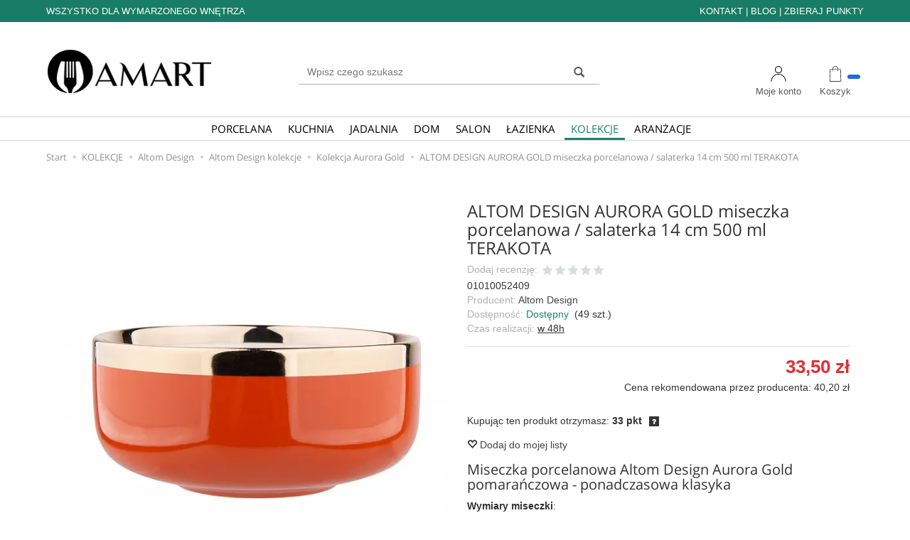

--- FILE ---
content_type: text/html; charset=utf-8
request_url: https://www.amart.pl/altom-design-aurora-gold-miseczka-porcelanowa-salaterka-14-cm-500-ml-terakota.html
body_size: 14540
content:
<!DOCTYPE html>
<html lang="pl">
   <head>
      <meta name="viewport" content="width=device-width, initial-scale=1">
      <meta name="theme-color" content="#F0F0F0">
	  
	  
	  <!-- Google Tag Manager 06-2022 -->
		<script>(function(w,d,s,l,i){w[l]=w[l]||[];w[l].push({'gtm.start':
		new Date().getTime(),event:'gtm.js'});var f=d.getElementsByTagName(s)[0],
		j=d.createElement(s),dl=l!='dataLayer'?'&l='+l:'';j.async=true;j.src=
		'https://www.googletagmanager.com/gtm.js?id='+i+dl;f.parentNode.insertBefore(j,f);
		})(window,document,'script','dataLayer','GTM-NVCPZVH');</script>
	  <!-- End Google Tag Manager 06-2022 -->
	  

      
      
      

      
      
       
      
      
      
      
      
      
       
      
      
      
      
      
      
      
      
      
      
      
      
      
      
      
      
      
      <meta http-equiv="Content-Type" content="text/html; charset=utf-8" />
<meta name="keywords" content="ALTOM DESIGN AURORA GOLD miseczka porcelanowa / salaterka 14 cm 500 ml TERAKOTA, Porcelana na sztuki według asortymentu, Wielkanocna aranżacja Aurora Gold żółta, Gotowe aranżacje, Porcelana, Kolekcja Aurora Gold, Naczynia świąteczne, Altom Design, Świąteczna aranżacja Porcelany Cranberry, Porcelana na sztuki wedlug asortymentu, Wielkanocna aranzacja Aurora Gold zolta, Gotowe aranzacje, Naczynia swiateczne, Świateczna aranzacja Porcelany Cranberry" />
<meta name="description" content="Miseczka porcelanowa Altom Design Aurora Gold pomarańczowa - ponadczasowa klasyka
Wymiary miseczki:

Wysokość: 6,5 cm
Średnica: 14 cm
Pojemność: 500 ml
" />
<title>ALTOM DESIGN AURORA GOLD miseczka porcelanowa / salaterka 14 cm 500 ml TERAKOTA - niskie ceny i setki opinii Amart.pl</title>
<link rel="canonical" href="https://www.amart.pl/altom-design-aurora-gold-miseczka-porcelanowa-salaterka-14-cm-500-ml-terakota.html" />
      <link href="/cache/css/ea937f761e48ee538732dad18c93dc68.css?lm=1736345552" rel="preload" as="style" />
<link href="/cache/css/ea937f761e48ee538732dad18c93dc68.css?lm=1736345552" rel="stylesheet" type="text/css" />
      <script src="/cache/js/dc0a9f88dd2c1f769f2c8d9007bf8059.js?lm=1699622154" type="text/javascript"></script>

      <link rel="shortcut icon" type="image/x-icon" href="/favicon.ico" />

      
      <script>
  window.dataLayer = window.dataLayer || [];
  function gtag(){dataLayer.push(arguments)};

  
      
  document.addEventListener("DOMContentLoaded", function () {
      if (typeof skGA4 !== 'undefined') {
          skGA4.price_type = 'brutto';          skGA4.add_product_code = 1;                    skGA4.add_google_business_vertical = 1;         
      }
      });
    
  </script><script>
    window.dataLayer = window.dataLayer || [];

      
    dataLayer.push({ ecommerce: null });
    dataLayer.push({
      event: "view_item",
      ecommerce: {"value":"33.50","items":[{"item_id":25723,"item_name":"ALTOM DESIGN AURORA GOLD miseczka porcelanowa \/ salaterka 14 cm 500 ml TERAKOTA","item_brand":"Altom Design","quantity":1,"price":"33.50","item_category":"KOLEKCJE","item_category2":"Altom Design","item_category3":"Altom Design kolekcje","item_category4":"Kolekcja Aurora Gold","id":"01010052409","google_business_vertical":"retail"}],"currency":"PLN"},
      
      
      
    });
  
</script><script>

!function(f,b,e,v,n,t,s){if(f.fbq)return;n=f.fbq=function(){n.callMethod?
n.callMethod.apply(n,arguments):n.queue.push(arguments)};if(!f._fbq)f._fbq=n;
n.push=n;n.loaded=!0;n.version='2.0';n.agent='plsote';n.queue=[];t=b.createElement(e);t.async=!0;
t.src=v;s=b.getElementsByTagName(e)[0];s.parentNode.insertBefore(t,s)}(window,
document,'script','https://connect.facebook.net/en_US/fbevents.js');
fbq('init', '475445981296666');
fbq('track', 'PageView');

fbq('track', 'ViewContent', {
        content_name: 'ALTOM DESIGN AURORA GOLD miseczka porcelanowa / salaterka 14 cm 500 ml TERAKOTA', 
        content_category: 'Kolekcja Aurora Gold',
        content_ids: ['01010052409'],
        content_type: 'product',
        value: 33.50,
        currency: 'PLN'
        },{eventID: '0810029'});

</script>
<noscript><img height="1" width="1" style="display:none" src="https://www.facebook.com/tr?id=475445981296666&ev=PageView&noscript=1" /></noscript><meta property="og:type" content="website" /><meta property="og:title" content="ALTOM DESIGN AURORA GOLD miseczka porcelanowa / salaterka 14 cm 500 ml TERAKOTA" /><meta property="og:description" content="Miseczka porcelanowa Altom Design Aurora Gold pomarańczowa - ponadczasowa klasyka
Wymiary miseczki:

Wysokość: 6,5 cm
Średnica: 14 cm
Pojemność: 500 ml
" /><meta property="og:url" content="https://www.amart.pl/altom-design-aurora-gold-miseczka-porcelanowa-salaterka-14-cm-500-ml-terakota.html" /><meta property="og:image" content="https://www.amart.pl/media/products/b9d7e2ad7f630b22a3e4cde74f1311c6/images/thumbnail/big_PThLbaKFpkn1Q8RCt0WD.webp?lm=1731727406" /><meta property="og:updated_time" content="1769216266" />   </head>
   <body class="stProduct-Show">
   
   	  
		<!-- Google Tag Manager (noscript) 06-2022 -->
		<noscript><iframe src="https://www.googletagmanager.com/ns.html?id=GTM-NVCPZVH"
		height="0" width="0" style="display:none;visibility:hidden"></iframe></noscript>
		<!-- End Google Tag Manager (noscript) 06-2022 -->
	  
   
      	  
   
   
      

<script>
    aaHitsRateFrontend.hit({
        type: "Product",
        id: 25723,
        url: "\/aaHitsRate\/hit",
    });
</script>
<script type="text/javascript" language="javascript">
 //<![CDATA[
 jQuery(function ($)
 {
     $("#facebook_site_result").append('<fb:like-box data-href="" header="true" show_faces="true" stream="false" width="420" border_color="" colorscheme="light"></fb:like-box>');

     $("#facebook_box_result").append('<fb:like send="false" show_faces="true" action="like" width="420" data-href="https://www.amart.pl" colorscheme="light" layout="box_count" class="fb_edge_widget_with_comment fb_iframe_widget"></fb:like>');

     $(function () {
         $("#facebook-slider").hover(
         function(){
            $("#facebook-slider").stop(true, false).animate({left:"0"},"slow");
         },
         function(){
         $("#facebook-slider").stop(true, false).animate({left:"-420"},"slow");
                 }
         );
     })
 });
 //]]>
</script><!-- Modal -->
<div class="modal fade" id="myWorningNewsletterPopUp" tabindex="-1" role="dialog" aria-labelledby="myModalLabel">
  <div class="modal-dialog" role="document">
     <!-- <button style="opacity:0.8; position: absolute;right: 30px;z-index: 1000000;font-size: 30px; background:#fed413; margin-top:10px; margin-bottom:10px;" type="button" id="warning_close" class="close" data-dismiss="modal" aria-label="Close"><span  aria-hidden="true">&times;</span></button>-->
   
	<div class="modal-content" style="border: none; background: #ffffff  url('/uploads/picture/pl_PL/521c4f3094f8ebc3e9f68c209a16669f.jpg') no-repeat scroll center center / cover ; min-height: 405px;">     
      <div class="modal-body" style="padding:10px 20px 10px 20px; color:#000000">
        <div id="popup-content">
            
        			<p style="font-size:24px; font-weight:bold;">Drogi Użytkowniku,<br /></p>
            
                                             
            <button style="opacity:0.8; position: absolute;left: 30px;z-index: 1000000;font-size: 20px; text-transform: uppercase; padding: 17px; border-radius: 4px; background:#fed413; margin-top:15px; margin-bottom:10px;" type="button" id="warning_close" class="close" data-dismiss="modal" aria-label="Close"><span  aria-hidden="true">Przejdź do sklepu</span></button>
    
         <!-- org <button style="opacity:0.8; position: absolute;left: 30px;z-index: 1000000;font-size: 30px; background:#fed413; margin-top:10px; margin-bottom:10px;" type="button" id="warning_close" class="close" data-dismiss="modal" aria-label="Close"><span  aria-hidden="true">Przejdź do sklepu</span></button>-->
    
        
                <div id="newsletter-popup" style="padding:px px px px;"> 
        <form class="form_popup_newsletter" action="https://www.amart.pl/popUpNewsletter/addEmail" method="post">
            <div class="form-group  ">
                                <!--<input type="text" name="user[email]" id="st_form-user-email" value="" placeholder="* E-mail" maxlength="255" class="form-control" />-->
            </div>
            
            <div class="form-group">
                <div class="checkbox">
                    <label class="">
                        <!--<input type="checkbox" name="user[privacy]" id="st_form-user-privacy-newsletter-popup" value="1" class="checkobox" /> <a target="_blank" href="/user/showPrivacy">Akceptuję politykę prywatności</a>-->
                    </label>
                </div>
            </div>
        
        
            
           <!-- <button type="submit" class="btn btn-primary pull-right" style="">
                
            </button>-->
            </form>            
            <div class="clearfix"></div>
        </div>
                
                
        </div>
      </div>            
    </div>
  </div>
</div> 
      <header>
    

<div id="headerTop" class="hidden-xs">
	<div class="container">
		<div class="row">
			<div class="col-xs-12">
				<div class="headerTopLeft pull-left">
					WSZYSTKO DLA WYMARZONEGO WNĘTRZA
				</div>
				
				<div class="headerTopRight pull-right">
					<a href="/webpage/kontakt.html">KONTAKT</a> | <a href="/blog">BLOG</a> | <a href="/webpage/jak-zbierac-punkty.html">ZBIERAJ PUNKTY</a>
				</div>
			</div>
		</div>
	</div>
</div>


<div id="headerMiddle" class="hidden-xs">
	<div id="headerMiddleContainer">
		<div class="container">

			<div id="header" class="clearfix row">
				<div id="logo" class="hidden-xs pull-left">
					<a href="/">
						<img src="/images/frontend/theme/temat_res/_editor/prod/c1ae42ead7a38f3a230178edb72cf1dc.png" alt="hurtownia i sklep fryzjerski" />
					</a>
				</div>
				<div class="pull-right" id="headerRight">
					 

					<a id="headerMiddleBasket" href="https://www.amart.pl/basket/index" class="pull-right"  >
					<span class="glyphicon glyphicon-shopping-cart"></span>
					<div id="headerMiddleBasketQuantity"></div>
					<span class="headerMiddleBasketText">Koszyk</span>
					<div id="headerMiddleBasketListContent"></div>
					</a>


					<div class="skHeaderMiddleUserDiv pull-right">
						<button id="skHeaderMiddleUser" class="pull-right">
							<span class="glyphicon glyphicon-user"></span>
							<span class="headerMiddleBasketText">Moje konto</span>
						</button>
						<ul class="skHeaderMiddleUserContent nav navbar-nav">    <li class="user-options"><a href="https://www.amart.pl/user/loginUser" rel="nofollow">Zaloguj</a></li>
    <li class="user-options user-options-logout"><a href="https://www.amart.pl/user/createAccount" rel="nofollow">Załóż konto</a></li>    

<li class="dropdown visible-xs"></li> 
<li class="dropdown visible-xs"></li>

</ul>

					</div>
					<div id="headerMiddleCertyfikaty" class="pull-right hidden-xs hidden-sm">
											</div> 
					<div id="headerMiddleSearch" class="pull-left">
												<form action="/product/search" class="form-inline search" method="get">
    <div class="input-group">
        <label class="sr-only" for="search">Wyszukaj</label>
        <input type="search" autocomplete="off" class="form-control" name="query" value="" placeholder='Wpisz czego szukasz' />
        <span class="input-group-btn">
            <button class="btn btn-primary" type="submit"><span class="glyphicon glyphicon-search"></span></button>
        </span>                                
    </div>
</form>


<script id="search-result-tpl" type="text/x-template">
    <div class="media">
        <div class="media-left">
            <a href="#">
                <img class="media-object" src="{%=o.image%}" alt="{%=o.name%}">
            </a>
        </div>
        <div class="media-body">
            <h4 class="media-heading">{%=o.name%}</h4>
            {% if (o.price) { %}
                <div class="price-info">
                    {% if (o.price.type == 'gross_net')  { %}
                        <span class="price">{%=o.price.brutto%}</span>
                    {% } else if (o.price.type == 'net_gross') { %}
                        <span class="price">{%=o.price.netto%}</span>
                    {% } else if (o.price.type == 'only_net') { %}
                        <span class="price">{%=o.price.netto%}</span>
                    {% } else { %}
                        <span class="price">{%=o.price.brutto%}</span>
                    {% } %}
                </div>
            {% } %}
        </div>
    </div>
</script>

<script type="text/javascript">
    jQuery(function($) {
        $('.search').submit(function() {
            var input = $(this).find('input[name=query]');

            if (!input.val()) {
                input.parent().addClass('has-error');
                return false;
            } 

            input.parent().removeClass('has-error');
            return true;            
        });

        var products = new Bloodhound({
            datumTokenizer: Bloodhound.tokenizers.obj.whitespace('name'),
            queryTokenizer: Bloodhound.tokenizers.whitespace,
            remote: {
                url: '/search/typeahead?query=%QUERY',
                wildcard: '%QUERY'
            },
            limit: 100
        });
     
        products.initialize();

        var tpl = tmpl($('#search-result-tpl').html());

        var typeahead = $('.search input[type="search"]');

        if ($(window).width() < 767) {
            typeahead.typeahead({
            minLength: 3,
                source: products.ttAdapter(),
                messages: {
                noresults: false,
                },             
                viewport: { selector: '#nav-menu', padding: 0 },
                template: function(suggestions) {
                    var content = '';
                    for (var i = 0; i < suggestions.length; i++) {
                        content += '<li data-url="'+suggestions[i].url+'">'+tpl(suggestions[i])+'</li>';
                    }
                    return content;
                }
            });
        }
        else {
            typeahead.typeahead({
                minLength: 3,
                source: products.ttAdapter(),
                messages: {
                    noresults: false,
                },
                viewport: { selector: '#headerMiddleSearch', padding: 0 },
                template: function(suggestions) {
                    var content = '';
                    for (var i = 0; i < suggestions.length; i++) {
                        content += '<li data-url="'+suggestions[i].url+'">'+tpl(suggestions[i])+'</li>';
                    }
                    return content;
                }
            });
        }
    });
</script>

					</div>
					<div class="clearfix"></div>
				</div>
			</div>
		</div>
	</div>
</div>

<div id="header-navbar-position" class="header-navbar-position-en">
<div id="header-navbar-outer">
	<div class="container">
		<nav id="header-navbar" class="navbar" role="navigation">
			<div id="logo_small" class="visible-xs">
				<div>
					<a href="/">
						<span title="hurtownia i sklep fryzjerski - mobile"></span>
					</a>
				</div>
			</div>
			<div id="navbar-buttons" class="btn-group pull-right">
								<button id="nav-button-user" class="visible-xs  btn btn-navbar collapsed" data-toggle="collapse" data-target="#nav-user" data-parent="#header-navbar">
					<span id="login-status-info" class="glyphicon glyphicon-user"></span>
					<small class="login-status">&nbsp;</small>
					<span class="ps-icon-text">Moje konto</span>
				</button>
				
				<button id="nav-button-shopping-cart" class="btn btn-navbar collapsed empty visible-xs " data-toggle="collapse" data-target="#nav-shopping-cart" data-parent="#header-navbar">
					<span class="glyphicon glyphicon-shopping-cart"></span>
					<small class="quantity"></small>
					<span class="ps-icon-text">Koszyk</span>
				</button>
			</div>

			<div class="navbar-header">
				<button id="nav-button-menu" type="button" class="navbar-toggle collapsed" data-toggle="collapse" data-target="#nav-menu" data-parent="#header-navbar">
					<span class="icon-bar"></span>
					<span class="icon-bar"></span>
					<span class="icon-bar"></span>
					<span class="ps-icon-text">Menu</span>
				</button>
			</div>
			<div id="nav-menu" class="navbar-collapse collapse">
				
<ul class="nav navbar-nav horizontal-categories">
    <li class="visible-xs">
        <form action="/product/search" class="form-inline search" method="get">
            <div class="input-group">
                <label class="sr-only" for="search">Wyszukaj</label>
                <input type="search" autocomplete="off" class="form-control" name="query" value="" placeholder='Wpisz czego szukasz' />
                <span class="input-group-btn">
                    <button class="btn btn-primary" type="submit"><span class="glyphicon glyphicon-search"></span></button>
                </span>                                
            </div>
        </form>
    </li>    
    <li class="hidden-xs">
        <!--<a href="/">Start</a>-->
    </li>
            
										                                                <li class="dropdown">
                    <a href="/category/porcelana" class="dropdown-toggle category-link" data-hover="dropdown" data-toggle="dropdown">PORCELANA</a>
                    <ul class="dropdown-menu">
                                                                            <li><a href="/category/zestawy-porcelanowe" class="category-link">Zestawy porcelanowe</a></li>
                                                    <li><a href="/category/filizanki-porcelanowe" class="category-link">Filiżanki porcelanowe</a></li>
                                                    <li><a href="/category/talerze-porcelanowe" class="category-link">Talerze porcelanowe</a></li>
                                                    <li><a href="/category/polmiski-i-rawiery-porcelanowe" class="category-link">Półmiski porcelanowe</a></li>
                                                    <li><a href="/category/miseczki-i-salaterki-porcelanowe" class="category-link">Miseczki i salaterki porcelanowe</a></li>
                                                    <li><a href="/category/kubki-porcelanowe-i-ceramiczne" class="category-link">Kubki porcelanowe i ceramiczne</a></li>
                                                    <li><a href="/category/imbryki-i-czajniki-do-herbaty-porcelanowe" class="category-link">Imbryki i czajniki do herbaty porcelanowe</a></li>
                                                    <li><a href="/category/cukiernice-i-mleczniki-porcelanowe" class="category-link">Cukiernice i mleczniki porcelanowe</a></li>
                                                    <li><a href="/category/bulionowki-flaczarki-i-miseczki-do-zupy" class="category-link">Bulionówki, flaczarki i miseczki do zupy</a></li>
                                                    <li><a href="/category/wazy-do-zupy-porcelanowe" class="category-link">Wazy do zupy porcelanowe</a></li>
                                                    <li><a href="/category/sosjerki-porcelanowe" class="category-link">Sosjerki porcelanowe</a></li>
                                                    <li><a href="/category/dipowki-porcelanowe" class="category-link">Dipówki porcelanowe</a></li>
                                                    <li><a href="/category/porcelana-gastronomiczna" class="category-link">Porcelana gastronomiczna</a></li>
                                                    <li><a href="/category/porcelana-na-sztuki" class="category-link">Porcelana na sztuki według asortymentu</a></li>
                                                    <li><a href="/category/polska-porcelana" class="category-link">Polska porcelana według firm</a></li>
                        
                    </ul> 
                </li>
                     
        
										                                                <li class="dropdown">
                    <a href="/category/wyposazenie-kuchni" class="dropdown-toggle category-link" data-hover="dropdown" data-toggle="dropdown">KUCHNIA</a>
                    <ul class="dropdown-menu">
                                                                            <li><a href="/category/akcesoria-kuchenne" class="category-link">Akcesoria kuchenne</a></li>
                                                    <li><a href="/category/garnki-kuchenne" class="category-link">Garnki kuchenne</a></li>
                                                    <li><a href="/category/czajniki" class="category-link">Czajniki</a></li>
                                                    <li><a href="/category/patelnie" class="category-link">Patelnie</a></li>
                                                    <li><a href="/category/noze-kuchenne" class="category-link">Noże kuchenne</a></li>
                                                    <li><a href="/category/chlebaki-i-pojemniki" class="category-link">Chlebaki i pojemniki</a></li>
                                                    <li><a href="/category/blachy-i-formy-do-pieczenia" class="category-link">Blachy i formy do pieczenia</a></li>
                                                    <li><a href="/category/naczynia-zaroodporne" class="category-link">Naczynia żaroodporne</a></li>
                                                    <li><a href="/category/naczynia-kamionkowe" class="category-link">Naczynia kamionkowe</a></li>
                                                    <li><a href="/category/dzbanki-i-termosy" class="category-link">Dzbanki i termosy</a></li>
                                                    <li><a href="/category/kawiarka" class="category-link">Kawiarki</a></li>
                                                    <li><a href="/category/pojemniki-na-produkty-i-artykuly-sypkie" class="category-link">Pojemniki na produkty i artykuły sypkie</a></li>
                                                    <li><a href="/category/pojemniki-na-zywnosc" class="category-link">Pojemniki na żywność</a></li>
                                                    <li><a href="/category/sloiki-butelki-i-pojemniki-szklane" class="category-link">Słoiki, butelki i pojemniki szklane</a></li>
                                                    <li><a href="/category/suszarki-i-ociekacze-do-naczyn-i-sztuccow" class="category-link">Suszarki i ociekacze do naczyń i sztućców</a></li>
                                                    <li><a href="/category/miski-salaterki-polmiski-tace" class="category-link">Miski, salaterki, półmiski, tace</a></li>
                        
                    </ul> 
                </li>
                     
        
										                                                <li class="dropdown">
                    <a href="/category/wyposazenie-jadalni" class="dropdown-toggle category-link" data-hover="dropdown" data-toggle="dropdown">JADALNIA</a>
                    <ul class="dropdown-menu">
                                                                            <li><a href="/category/porcelana2" class="category-link">Porcelana</a></li>
                                                    <li><a href="/category/szklo-stolowe" class="category-link">Szkło stołowe</a></li>
                                                    <li><a href="/category/podkladki-na-stol-i-maty-stolowe" class="category-link">Podkładki na stół</a></li>
                                                    <li><a href="/category/podkladki-pod-garnek" class="category-link">Podkładki pod garnek</a></li>
                                                    <li><a href="/category/dekoracja-stolu" class="category-link">Dekoracje na stół</a></li>
                                                    <li><a href="/category/sztucce" class="category-link">Sztućce</a></li>
                                                    <li><a href="/category/naczynia-plastikowe" class="category-link">Naczynia plastikowe</a></li>
                                                    <li><a href="/category/kosze-na-pieczywo-owoce-i-warzywa" class="category-link">Kosze na pieczywo, owoce i warzywa</a></li>
                                                    <li><a href="/category/naczynie-zaroodporne-z-podgrzewaczem" class="category-link">Naczynia z podgrzewaczem</a></li>
                        
                    </ul> 
                </li>
                     
        
										                                                <li class="dropdown">
                    <a href="/category/wyposazenie-domu" class="dropdown-toggle category-link" data-hover="dropdown" data-toggle="dropdown">DOM</a>
                    <ul class="dropdown-menu">
                                                                            <li><a href="/category/akcesoria-do-sprzatania" class="category-link">Akcesoria do sprzątania</a></li>
                                                    <li><a href="/category/suszarki-do-prania" class="category-link">Suszarki do prania</a></li>
                                                    <li><a href="/category/kosze-pojemniki-kubly-na-smieci" class="category-link">Kosze, pojemniki, kubły na śmieci</a></li>
                                                    <li><a href="/category/pudelka-pojemniki-kosze-skrzynie-do-przechowywania" class="category-link">Pudełka, pojemniki do przechowywania</a></li>
                                                    <li><a href="/category/doniczki-na-kwiaty-oslonki-ozdobne" class="category-link">Doniczki na kwiaty, osłonki ozdobne</a></li>
                                                    <li><a href="/category/wiaderka" class="category-link">Wiadra</a></li>
                                                    <li><a href="/category/miski-i-wanienki" class="category-link">Miski plastikowe</a></li>
                                                    <li><a href="/category/wozki-na-zakupy-gimi" class="category-link">Wózki na zakupy Gimi</a></li>
                                                    <li><a href="/category/termometry-pokojowe-i-zewnetrzne" class="category-link">Termometry pokojowe i zewnętrzne</a></li>
                                                    <li><a href="/category/moskitiery-i-siatki" class="category-link">Moskitiery i siatki</a></li>
                                                    <li><a href="/category/pozostale-artykuly-do-domu" class="category-link">Pozostałe artykuły do do domu</a></li>
                        
                    </ul> 
                </li>
                     
        
										                                                <li class="dropdown">
                    <a href="/category/wyposazenie-akcesoria-do-salonu" class="dropdown-toggle category-link" data-hover="dropdown" data-toggle="dropdown">SALON</a>
                    <ul class="dropdown-menu">
                                                                            <li><a href="/category/wazony-i-flakony-na-kwiaty" class="category-link">Wazony i flakony na kwiaty.</a></li>
                                                    <li><a href="/category/poduszki-i-poszewki-dekoracyjne" class="category-link">Poduszki i poszewki dekoracyjne</a></li>
                                                    <li><a href="/category/obrusy-na-stol" class="category-link">Obrusy na stół</a></li>
                                                    <li><a href="/category/bieznik-serwety-na-stol-i-lawe" class="category-link">Bieżnik i serwety na stół i ławę</a></li>
                                                    <li><a href="/category/swieczniki" class="category-link">Świeczniki</a></li>
                                                    <li><a href="/category/lampiony-latarenki" class="category-link">Lampiony, latarenki</a></li>
                                                    <li><a href="/category/figurki-dekoracyjne" class="category-link">Figurki dekoracyjne</a></li>
                                                    <li><a href="/category/ozdoby-z-drewna" class="category-link">Ozdoby z drewna</a></li>
                                                    <li><a href="/category/lampy-stolowe" class="category-link">Lampy stołowe</a></li>
                        
                    </ul> 
                </li>
                     
        
										                                                <li class="dropdown">
                    <a href="/category/wyposazenie-akcesoria-do-lazienki" class="dropdown-toggle category-link" data-hover="dropdown" data-toggle="dropdown">ŁAZIENKA</a>
                    <ul class="dropdown-menu">
                                                                            <li><a href="/category/szafki-regaly-i-komody-do-lazienki" class="category-link">Szafki, regały i komody do łazienki</a></li>
                                                    <li><a href="/category/brudowniki-kosze-na-pranie" class="category-link">Brudowniki, kosze na pranie</a></li>
                                                    <li><a href="/category/kosze-do-lazienki" class="category-link">Kosze do łazienki</a></li>
                                                    <li><a href="/category/polki-lazienkowe-i-uchwyty" class="category-link">Półki łazienkowe i uchwyty</a></li>
                                                    <li><a href="/category/dywaniki-maty-do-lazienki" class="category-link">Dywaniki, maty do łazienki</a></li>
                                                    <li><a href="/category/wieszaki-do-lazienki" class="category-link">Wieszaki do łazienki</a></li>
                                                    <li><a href="/category/klamerki-wieszaki-linki-i-sznurki-na-pranie" class="category-link">Klamerki, wieszaki, linki i sznurki na pranie</a></li>
                                                    <li><a href="/category/szczotki-do-wc" class="category-link">Szczotki do WC</a></li>
                                                    <li><a href="/category/akcesoria-do-lazienki-dla-dzieci" class="category-link">Akcesoria dla dzieci</a></li>
                                                    <li><a href="/category/dozowniki-na-mydlo-mydelniczki" class="category-link">Dozowniki na mydło, mydelniczki</a></li>
                                                    <li><a href="/category/akcesoria-lazienkowe" class="category-link">Akcesoria łazienkowe</a></li>
                                                    <li><a href="/category/pozostale-akcesoria-do-lazienki" class="category-link">Pozostałe</a></li>
                        
                    </ul> 
                </li>
                     
        
										                                                <li class="dropdown">
                    <a href="/category/kolekcje" class="dropdown-toggle category-link skActive" data-hover="dropdown" data-toggle="dropdown">KOLEKCJE</a>
                    <ul class="dropdown-menu">
                                                                            <li><a href="/category/altom-design" class="category-link">Altom Design</a></li>
                                                    <li><a href="/category/valdinox" class="category-link">Valdinox</a></li>
                                                    <li><a href="/category/silesia-rybnik" class="category-link">Silesia Rybnik</a></li>
                                                    <li><a href="/category/bable-bio-konopie" class="category-link">Bąble Bio Konopie</a></li>
                                                    <li><a href="/category/gerpol" class="category-link">Gerpol</a></li>
                        
                    </ul> 
                </li>
                     
        
										                                                <li class="dropdown">
                    <a href="/category/aranzacje" class="dropdown-toggle category-link" data-hover="dropdown" data-toggle="dropdown">ARANŻACJE</a>
                    <ul class="dropdown-menu">
                                                                            <li><a href="/category/aranzacja-kolekcji-mariapaula-moderna-gold" class="category-link">Aranżacja Kolekcji MariaPaula Moderna Gold</a></li>
                                                    <li><a href="/category/aranzacja-altom-design-reactive-fiolet" class="category-link">Aranżacja Altom Design Reactive Fiolet</a></li>
                                                    <li><a href="/category/wielkanocna-aranzacja-mariapaula-moderna-zlota-linia" class="category-link">Wielkanocna Aranżacja MariaPaula Moderna Złota Linia</a></li>
                                                    <li><a href="/category/wielkanocna-aranzacja-new-bone-china" class="category-link">Wielkanocna Aranżacja New Bone China</a></li>
                                                    <li><a href="/category/wielkanocna-aranzacja-reactive-cascade" class="category-link">Wielkanocna Aranżacja Reactive Cascade</a></li>
                                                    <li><a href="/category/swiateczna-aranzacja-mariapaula-ecru-zlota-linia" class="category-link">Świąteczna Aranżacja MariaPaula Ecru Złota Linia</a></li>
                                                    <li><a href="/category/swiateczna-aranzacja-porcelany-cranberry" class="category-link">Świąteczna aranżacja Porcelany Cranberry</a></li>
                                                    <li><a href="/category/aranzacja-gold-dream" class="category-link">Aranżacja Gold Dream</a></li>
                                                    <li><a href="/category/aranzacja-mariapaula-ecru-nova" class="category-link">Aranżacja MariaPaula Ecru Nova</a></li>
                                                    <li><a href="/category/aranzacja-pikniku-w-ogrodzie-lub-w-plenerze" class="category-link">Aranżacja Pikniku w Ogrodzie lub w Plenerze</a></li>
                                                    <li><a href="/category/aranzacja-stolika-kawowego" class="category-link">Aranżacja Stolika Kawowego</a></li>
                                                    <li><a href="/category/nowoczesna-aranzacja-stolu" class="category-link">Nowoczesna Aranżacja stołu</a></li>
                                                    <li><a href="/category/aranzacja-lemon" class="category-link">Aranżacja Lemon</a></li>
                                                    <li><a href="/category/dla-najmlodszych" class="category-link">Dla Najmłodszych</a></li>
                                                    <li><a href="/category/aranzacja-mariapaula-moderna-gold" class="category-link">Aranżacja MariaPaula Moderna Gold</a></li>
                                                    <li><a href="/category/wielkanocna-aranzacja-mariapaula-moderna-biala" class="category-link">Wielkanocna aranżacja Mariapaula Moderna Biała</a></li>
                                                    <li><a href="/category/wielkanocna-aranzacja-aurora-gold-zolta" class="category-link">Wielkanocna aranżacja Aurora Gold żółta</a></li>
                                                    <li><a href="/category/wielkanocna-aranzacja-altom-design-folk" class="category-link">Wielkanocna aranżacja Altom Design Folk</a></li>
                                                    <li><a href="/category/wielkanocna-aranzacja-altom-design-strelicja" class="category-link">Wielkanocna aranżacja Altom Design Strelicja</a></li>
                                                    <li><a href="/category/wielkanocna-aranzacja-altom-design-primavera" class="category-link">Wielkanocna aranżacja Altom Design Primavera</a></li>
                                                    <li><a href="/category/wielkanocna-aranzacja-aurora-gold-fioletowa" class="category-link">Wielkanocna aranżacja Aurora Gold fioletowa</a></li>
                        
                    </ul> 
                </li>
                     
                
    
    
</ul>

<script type="text/javascript">
//<![CDATA[
jQuery(function($) {
    var horizontalCategories = $('.horizontal-categories');
    horizontalCategories.on('click', '.category-link', function() {
      if( $(window).width() < 992 )
      {
        window.location = $(this).attr('href');
        return false;
      }
      return true;
    });

});
//]]>   
</script>

			</div>
			<div class="navbar-dropdown" id="skDropdownBasUs">
				<div id="nav-shopping-cart" class="navbar-collapse collapse">
					
				</div>
				<div id="nav-user" class="navbar-collapse collapse">
					<ul class="nav navbar-nav">
												    <li class="user-options"><a href="https://www.amart.pl/user/loginUser" rel="nofollow">Zaloguj</a></li>
    <li class="user-options user-options-logout"><a href="https://www.amart.pl/user/createAccount" rel="nofollow">Załóż konto</a></li>    

<li class="dropdown visible-xs"></li> 
<li class="dropdown visible-xs"></li>


					</ul>
				</div>
			</div>
		</nav>
	</div>
</div>
</div>


<script type="text/javascript">
	//<![CDATA[
	jQuery(document).ready(function(){
		$('#headerMiddle').stickyBox({ inverted: false, top: 0, class: 'is-sticky' });

		$('#headerMiddleBasket').mouseenter(function(){
			$("#nav-shopping-cart").detach().appendTo("#headerMiddleBasketListContent");
			$("#nav-shopping-cart").addClass('in');
		});
		$('#headerMiddleBasket').mouseleave(function(){
			$("#nav-shopping-cart").removeClass('in');
			$("#nav-shopping-cart").detach().prependTo( '#skDropdownBasUs' );
		});
	});
	//]]>
</script>

</header>

<div id="two-column-layout"> 
    <div class="container">
        <ol class="breadcrumb hidden-xs" itemscope itemtype="https://schema.org/BreadcrumbList">
    <li itemprop="itemListElement" itemscope itemtype="https://schema.org/ListItem">
    	<a itemprop="item" href="https://www.amart.pl/"><span itemprop="name">Start</span></a>
    	<meta itemprop="position" content="1" />
    </li>
    	        <li itemprop="itemListElement" itemscope itemtype="https://schema.org/ListItem">
        	<a itemprop="item" href="https://www.amart.pl/category/kolekcje"><span itemprop="name">KOLEKCJE</span></a>
        	<meta itemprop="position" content="2" />
        </li>
	        <li itemprop="itemListElement" itemscope itemtype="https://schema.org/ListItem">
        	<a itemprop="item" href="https://www.amart.pl/category/altom-design"><span itemprop="name">Altom Design</span></a>
        	<meta itemprop="position" content="3" />
        </li>
	        <li itemprop="itemListElement" itemscope itemtype="https://schema.org/ListItem">
        	<a itemprop="item" href="https://www.amart.pl/category/altom-design-kolekcje"><span itemprop="name">Altom Design kolekcje</span></a>
        	<meta itemprop="position" content="4" />
        </li>
	        <li itemprop="itemListElement" itemscope itemtype="https://schema.org/ListItem">
        	<a itemprop="item" href="https://www.amart.pl/category/altom-design-kolekcja-aurora-gold"><span itemprop="name">Kolekcja Aurora Gold</span></a>
        	<meta itemprop="position" content="5" />
        </li>
	        <li itemprop="itemListElement" itemscope itemtype="https://schema.org/ListItem">
        	<a itemprop="item" href="https://www.amart.pl/altom-design-aurora-gold-miseczka-porcelanowa-salaterka-14-cm-500-ml-terakota.html"><span itemprop="name">ALTOM DESIGN AURORA GOLD miseczka porcelanowa / salaterka 14 cm 500 ml TERAKOTA</span></a>
        	<meta itemprop="position" content="6" />
        </li>
	</ol>
        <div class="row">
            <div id="content" class="col-md-12">





















 

  <script type="text/javascript">
    jQuery(function($){
        $(document).ready(function() {
          $('.zoom').zoomy({border:'6px solid #fff'});
        });
    });
  </script>



<div itemscope itemtype="https://schema.org/Product">
    <div class="card panel panel-default">
        <div class="panel-body">
            <div class="row">
                <div class="col-sm-6 col-md-6 col-lg-6 product-gallery">
                    <ul id="product-gallery" class="gallery list-unstyled clearfix" data-equalizer>
                        <li id="product-photo" class="col-xs-12" data-src="/media/products/b9d7e2ad7f630b22a3e4cde74f1311c6/images/thumbnail/big_PThLbaKFpkn1Q8RCt0WD.webp?lm=1731727406" data-sub-html="    &lt;div class=&quot;custom-html&quot;&gt;
        &lt;h4&gt;ALTOM DESIGN AURORA GOLD miseczka porcelanowa / salaterka 14 cm 500 ml TERAKOTA&lt;/h4&gt;
        &lt;p&gt;&lt;/p&gt;
    &lt;/div&gt;
" data-id="" data-gallery="/stThumbnailPlugin.php?i=media%2Fproducts%2Fb9d7e2ad7f630b22a3e4cde74f1311c6%2Fimages%2FPThLbaKFpkn1Q8RCt0WD.webp&t=gallery&f=product&u=1730379874">
                            <div>
                                <div class="gallery-image">
                                    <img itemprop="image" class="img-responsive" src="/media/products/b9d7e2ad7f630b22a3e4cde74f1311c6/images/thumbnail/large_PThLbaKFpkn1Q8RCt0WD.webp?lm=1731054755" alt="ALTOM DESIGN AURORA GOLD miseczka porcelanowa / salaterka 14 cm 500 ml TERAKOTA" />
                                </div>
                            </div>
                        </li>
                                                                         <li class="col-xs-2 col-sm-4 col-md-3 col-lg-3" data-sub-html="            &lt;div class=&quot;custom-html&quot;&gt;
                &lt;h4&gt;ALTOM DESIGN AURORA GOLD miseczka porcelanowa / salaterka 14 cm 500 ml TERAKOTA&lt;/h4&gt;
                &lt;p&gt;&lt;/p&gt;
            &lt;/div&gt;
        " data-src="/media/products/b9d7e2ad7f630b22a3e4cde74f1311c6/images/thumbnail/big_M70FynUzou82Gwi493CI.webp?lm=1732632833" data-id="" data-equalizer-watch>
            <div>
                <div class="gallery-image">
                    <img class="img-responsive" src="/media/products/b9d7e2ad7f630b22a3e4cde74f1311c6/images/thumbnail/gallery_M70FynUzou82Gwi493CI.webp?lm=1731054738" alt="" />
                </div>
            </div>
        </li>
    </ul>


                                            </ul>
                </div>
                <div class="col-sm-6 col-md-6 col-lg-6 product-label relative">
                    <div id="product-preloader" class="preloader absolute hidden"></div>
                    <h1 itemprop="name">ALTOM DESIGN AURORA GOLD miseczka porcelanowa / salaterka 14 cm 500 ml TERAKOTA</h1>
                    <ul class="information">
                        
<script type="text/javascript" language="javascript">
jQuery(function ($)
{
    $(document).ready(function ()
    {
        $('.auto-submit-star').rating({
            callback: function(value, link)
            {
                showReviewPopUp();
            }
        });
        
                
        function showReviewPopUp(){
            
                    $('#star_raiting_modal').modal('show');
                
                $.get('/review/showAddOverlay', { 'value': $('input.auto-submit-star:checked').val(),'product_id':'25723','hash_code':''}, function(data)
                {
                    $('#star_raiting').html(data);
                });
            
                   };    
        
    });
});
</script>
<li style="margin-bottom: -5px;">
    <span id="add-review" class="review-text text-muted">Dodaj recenzję:</span>
    <form action="">
        <input  name="star1" type="radio" class="auto-submit-star" value="1"  />
        <input  name="star1" type="radio" class="auto-submit-star" value="2"  />
        <input  name="star1" type="radio" class="auto-submit-star" value="3"  />
        <input  name="star1" type="radio" class="auto-submit-star" value="4"  />
        <input  name="star1" type="radio" class="auto-submit-star" value="5"  />
    </form>
</li>
<!-- Modal -->
<div class="modal fade" id="star_raiting_modal" tabindex="-1" role="dialog" aria-labelledby="myModalLabel" aria-hidden="true" >
    <div class="modal-dialog">
    <div class="modal-content">
        <div id="star_raiting"></div>
    </div>
  </div>
</div>
                                                    <li class="code product_code moveToB"><span class="text-muted sktestABHidden sktestBvisible">Kod katalogowy:</span> <span>01010052409</span></li>
                        
                                                    <li><span class="text-muted">Producent:</span> <span itemprop="brand"><a href="/manufacturer/altom-design" class="producer_name">Altom Design</a></span></li>
                                                                         
                        <li class="moveToB">
                                                    <span class="text-muted">Dostępność:</span> <span id="st_availability_info">
    

        
    <span id="st_availability_info-value" style="float: none;color: #19836c">Dostępny</span>

    
</span>

<!-- Modal -->
<div class="modal fade" id="availability_alert_modal" tabindex="-1" role="dialog" aria-labelledby="myModalLabel" aria-hidden="true">
  <div class="modal-dialog">
    <div class="modal-content">
        <div id="availability_alert"></div>
    </div>
  </div>
</div><script type="text/javascript" language="javascript">
   jQuery(function ($)
   {
      $(document).ready(function ()
      {
         $('#active_availability_alert_overlay').click(function()
         {
            
                $('#availability_alert_modal').modal('show');
                
                $.get('/stAvailabilityFrontend/showAddOverlay?'+$('#st_update_product_options_form').serialize(), { 'product_id':'25723'}, function(data)
                {
                    $('#availability_alert').html(data);
                });
            
            
         });

      });
   });
</script>

                                                                            <span id="st_depository_stock_amount"> &nbsp;(<span class="stock">49</span> szt.)</span>
                                                                            <div class="clearfix">   <div id="question-container">
   </div>
<script type="text/javascript" language="javascript">
   jQuery(function ($)
   {
      $(document).ready(function ()
      {
         $('#active_price_question_overlay').click(function()
         {

           
                $('#price_question_modal').modal('show');

                $.get('/question/showAddOverlay', { 'product_id':'25723','question_type':'price'}, function(data)
                {
                    $('#price_question').html(data);
                });

                    });

         $('#active_depository_question_overlay').click(function()
         {
            
                $('#depository_question_modal').modal('show');

                $.get('/question/showAddOverlay', { 'product_id':'25723','question_type':'depository'}, function(data)
                {
                    $('#depository_question').html(data);
                });

                    });
      });
   });
</script>
</div>
                                                                            <div id="execute_time"><span class="text-muted">Czas realizacji:</span> <span id="execute_time_trigger" rel="#execute_time_overlay" data-toggle="modal" data-target="#execute_time_overlay">w 48h</span></div>
                                                </li>
                        <li>
                        <div id="basket_product_options_container">
                            
                        </div> </li>
<li  class="moveToB">
                                                </li>

                    </ul>
                    <div class="line clearfix"></div>

                    <meta itemprop="sku" content="01010052409">
                                        <meta itemprop="mpn" content="5904252345191" />
                    
                                                                                                        <ul id="skShowPriceList" class="information prices" itemprop="offers" itemscope itemtype="https://schema.org/Offer">
                                <meta itemprop="availability" content="https://schema.org/InStock" />
                                <meta itemprop="priceCurrency" content="PLN" />
                                <meta itemprop="url" content="https://www.amart.pl/altom-design-aurora-gold-miseczka-porcelanowa-salaterka-14-cm-500-ml-terakota.html" />
                                <meta itemprop="priceValidUntil" content="2026-02-07" />
        
        
                                                                            <meta itemprop="price" content="33.50" />
                                                                        <li class="add-quantity text-muted">
                                        
                                    </li>
                                                                                                                                                            <li>
                                                
												
												
														<!-- patrz dół: Stara cena przekreślona, gdy produkt nie korzysta z modułu rabaty od SOTE -->
                                        <!--<span class="old_price">40,20 zł</span>-->
                                        <span class="price"><span id="st_product_options-price-brutto">33,50 zł</span></span>
												
												
												<!-- patrz dół: jeżeli nie korzystamy z modulu rabaty od Sote, to w przypadku gdy cena brutto jest różna od 0 wyświetla poniższy tekst -->	
										<!-- dodany-->										<!-- dodany--><br/><!--<span class="text-muted">-->Cena rekomendowana przez producenta: 40,20 zł <!--</span>-->
										<!-- dodany-->										
                                            </li>
                                                                                    
                                            
                                    <li class="shopping-cart">
                                        
                                    </li>
                                    <li class="mod_zestaw_anchor hidden-xs">W zestawie taniej! <span>Zobacz</span></li>
                                                         
   
                                    </li>
        
                                                                            
                                            
                                

    <li style="margin-top: 12px">    
</li>

                            </ul>
                                    
				<!--<div class="cena_brutto_koszty_wysylki">cena brutto, nie zawiera kosztów dostawy
				</div>-->
        <div id="skShowUnderBasket"></div>
                        <div style="overflow:visible">
                                <div class="price_minor pkt_dym">Kupując ten produkt otrzymasz: <span style="font-weight:bold;">33 pkt</span><img src="/mod_ajax/q.png" alt="img" /><div class="pkt_dym_in">Po opłaceniu zamówienia zostanie Ci przyznana taka ilość punktów lojalnościowych. Żeby zbierać punkty musisz być zarejestrowanym klientem.</div></div>                </div>
<div class="sktestBhide">
                
    
                                    


<a href="/sk_shopping_list/add" product_id=25723 class="skShoppingListLink"><span class="glyphicon glyphicon-heart-empty"></span> Dodaj do mojej listy</a>

</div>
                
                                    <div class="description-short tinymce_html">
                       <!--[mode:tiny]--><h3>Miseczka porcelanowa Altom Design Aurora Gold pomarańczowa - ponadczasowa klasyka</h3>
<p><strong>Wymiary miseczki</strong>:</p>
<ul>
<li>Wysokość: 6,5 cm</li>
<li>Średnica: 14 cm</li>
<li>Pojemność: 500 ml</li>
</ul>
                    </div>
                            </div>
        </div>

        

		


<div class="mod_shadow"></div>
<div class="popup">
    <div class="popupClose popupCloseX"><img src="/images/frontend/theme/default2/buttons/close.png" alt="img" /></div>
    <div class="popup_in"></div></div>



            
            <ul id="product-tabs" class="nav nav-tabs">
                                    <li>
                        <a href="#product-tab-desc" rel="nofollow">Opis</a>
                    </li>
                                                                <li>
                                            <a class="QAndAModalTrigger" href="#" data-product-id="25723" data-url="/skQAndA/showModalContent">Zadaj pytanie</a>

                                    </li>
            </ul>

            <div class="tab-content">
                                    <div class="tab-pane" id="product-tab-desc">
                        <div itemprop="description" class="description tinymce_html col-xs-12">
                            <!--[mode:tiny]--><p>Altom Design Aurora Gold miseczka porcelanowa / salaterka 14 cm 500 ml terakota to doskonały wybór dla osób, które stawiają na wysoką jakość i piękny design każdego dnia. Połączenie koloru terakoty ze szlachetnym złotem sprawia, że salaterka prezentuje się wyjątkowo. Świetnie sprawdzi się jako element zastawy stołowej zarówno na co dzień, jak i od święta. Miseczka porcelanowa Altom Design Aurora Gold terakota wpisuje się w najnowsze trendy, a przy tym jest ponadczasowa. Została wykonana z wysokiej jakości porcelany, która jest gwarancją trwałości.</p>
<h3>4 cechy produktu:</h3>
<ul>
<li>wysokiej jakości polska porcelana</li>
<li>kolor: terakota</li>
<li>złote zdobienia</li>
<li>prosty kształt</li>
</ul>
<h3>Dlaczego warto wybrać Altom Design Aurora Gold miseczka porcelanowa / salaterka 14 cm 500 ml terakota?</h3>
<p>Jeśli cenisz sobie elegancję nie tylko od święta, ale także na co dzień, to Altom Design Aurora Gold miseczka porcelanowa / salaterka 14 cm 500 ml z pewnością przypadnie Ci do gustu. Jej nowoczesna, prosta forma oraz ponadczasowe połączenie delikatnego koloru ze szlachetnym złotem sprawiają, że prezentuje się wyjątkowo i elegancko. Salaterka Altom Design Aurora Gold terakota została stworzona w myśl najnowszych trendów, a do jej wykonania użyto wysokiej jakości porcelany, dzięki czemu jest bardzo trwała i posłuży Ci wiele lat. Sprawdź!</p>
                        </div>
                    </div>
                                                            </div>
                <h4 class="skComponentsManagerBlockTitle">Polecamy produkty</h4>
    <div class="clearfix"></div>
<section id="product-recommend" class="full-list product-list" >
    <div class="row" data-equalizer>
                <div class="product col-xs-4 col-sm-4 col-md-3 col-lg-3">
            <div class="thumbnail clearfix view-img">

                <div class="lgSwap">

                
                <div class="text-center caption clearfix">
                    <p class="name" data-equalizer-watch="name"><a href="/aurora-gold-miska-nbc-14-cm-500-ml-fiolet.html" class="product_name">ALTOM DESIGN AURORA GOLD miseczka porcelanowa / salaterka 14 cm 500 ml FIOLET</a></p>
                    <div data-equalizer-watch="info">
                                                                                    <div class="price nowrap">33,50 zł</div>
                                                                  
                                                <div class="discount-old_price">
                                                </div>
                    </div>
                </div>

                <div data-equalizer-watch="image" class="lgImage"><div class="image"><a href="/aurora-gold-miska-nbc-14-cm-500-ml-fiolet.html"><img alt="ALTOM DESIGN AURORA GOLD miseczka porcelanowa / salaterka 14 cm 500 ml FIOLET" width="342" height="342" src="/media/products/56816134d5ff4bdc5b1e4d773349215c/images/thumbnail/small_7HtqSZMma1yNpDrPhYCx.webp?lm=1730407917" /></a></div></div>
                </div>




            </div>
        </div>
            </div>
</section>


<script type="text/javascript">
jQuery(function($) {
    $(document).ready(function() {
        $('#product-recommend [data-equalizer]').equalizer({ use_tallest: true });
    });
});
</script>    <h4 class="skComponentsManagerBlockTitle">Pytania i odpowiedzi</h4>
    <div class="clearfix"></div>
<div class="modal fade" id="sk_qaa_modal" tabindex="-1" role="dialog" aria-hidden="true">
    <div class="modal-dialog">
        <div class="modal-content">
            <div id="sk_qaa_modal_content"></div>
        </div>
    </div>
</div>


<button class="QAndAModalTrigger btn btn-default" data-product-id="25723" data-url="/skQAndA/showModalContent">Zadaj pytanie</button>


        </div>
    </div>
</div>

<div class="modal fade" id="execute_time_overlay" tabindex="-1" role="dialog" aria-labelledby="execute_time_overlay" aria-hidden="true">
  <div class="modal-dialog">
    <div class="modal-content">
    </div>
  </div>
</div>

<script type="text/javascript">

function zestawy() {
    if ( $( "#zestawy" ).length ) {

        $( "#zestaw1" ).removeClass('hidden-xs');
        $( "#zestawy" ).removeClass('hidden-xs');

        if ($(window).width() > 767) {
            $( "#zestaw1 .komp_h" ).hide();
            $( "#zestaw1" ).insertBefore( "#product-tabs" );
        } else {
            $( "#zestaw1 .komp_h" ).hide();
            $( "#zestaw1" ).insertAfter( "#zestawy" );
        }

    }
}

$( document ).ready(function() {
    zestawy();
});

$(window).on('resize', function(){
    zestawy();
});

  function checkOldPrice()
  {
    if( jQuery('#st_product_options-price-brutto').html() != '33,50 zł' )
    {
      jQuery('#skShowOldPrice').hide();
    }
    else
    {
      jQuery('#skShowOldPrice').show();
    }
  }
  function setPurePrice()
  {
    jQuery('#st_product_options-price-brutto').html( '33,50 zł'  );
  }
//<![CDATA[
jQuery(function($) {
    var preloader = $('#product-preloader');

    $('#product-tabs').on('click', 'a', function() {

        var tab = $(this);
        tab.tab('show');

        var pane = $(tab.attr('href'));

        if (pane.is(':empty')) {
            pane.html('<div class="preloader"></div>');

            $.get(tab.data('url'), function(html) {
                pane.html(html);
            });
        }

        return false;
    });
    $('#product-tabs-list').on('click', 'a', function() {

        var tab = $(this);
        tab.tab('show');

        var pane = $(tab.attr('href'));

        if (pane.is(':empty')) {
            pane.html('<div class="preloader"></div>');

            $.get(tab.data('url'), function(html) {
                pane.html(html);
            });
        }

        return false;
    });
	$('.skMove').click(function(){
		if( this.hash != '' )
		{
			var hash = this.hash;
			$('html, body').animate({
				scrollTop: $(hash).offset().top-80
			}, 800, function(){

				// Add hash (#) to URL when done scrolling (default click behavior)
	//			window.location.hash = hash;
			});
			if( $(this).attr('skShowTab') != '' )
			{
				$('#product-tabs a[href="'+$(this).attr('skShowTab')+'"]').click();
			}
			return false;
		}
	});
    $('#product-tabs li:nth-of-type(1) a').click();
    $('#product-tabs-list li:nth-of-type(1) a').click();

	
	$('form.basket_add_button > div').mouseenter(function(){
		if( $(this).find('button[disabled]').length )
		{
			if( ! $(this).find('.skpopupInfo').length )
				$(this).append('<div class="skpopupInfo"><!--[mode:html]-->Produkt wycofany</div>');
			$(this).find('.skpopupInfo').show();
		}
	});
	$('form.basket_add_button > div').mouseout(function(){
				$(this).find('.skpopupInfo').hide();

	});
	

	


$('#execute_time_trigger').click(function(){
    $.get('/webpage/ajax', function(html)
    {
        $('#execute_time_overlay .modal-content').html(html);
    });
});


$("#product-gallery").lightGallery({
     caption : true,
     desc : true,
     rel: false,
     loop: true,
     closable: true
});

});
//]]>
</script>

</div>
        </div>
    </div>
    
    <footer>
        <div class="navbar navbar-default clearfix" role="navigation">
    <div class="container">
        <div class="row">
            <div id="webpage_footer" class="col-xs-12 col-sm-12">
  <div class="row" id="accordion_footer">
    <div class="panel-group">
    <div class="col-xs-12 col-md-6" >
              <div class="foot-group list-group col-xs-12 col-sm-4 col-md-4">
           <h5 class="list-group-item-heading">
	<a data-toggle="collapse" data-parent="#accordion_footer" href="#collapse_1">INFO DLA KLIENTA <span class="caret hidden-sm hidden-md hidden-lg"></span></a>
</h5>  
<div id="collapse_1" class="list-group collapse">
                 
        <a href="/webpage/zamowienie-telefoniczne.html">Zamówienie telefoniczne</a>
        
                 
        <a href="/webpage/kontakt.html">Kontakt z nami</a>
        
                 
        <a href="/webpage/regulamin-obowiazujacy-do-dnia-31-12-2020-r.html">Regulamin obowiązujący do dnia 31.12.2020 r.</a>
        
                 
        <a href="/webpage/prawo-do-odstapienia-od-umowy.html">Prawo do odstąpienia od umowy</a>
        
                 
        <a href="/webpage/odbior-zuzytego-sprzetu.html">Odbiór zużytego sprzętu</a>
        
                 
        <a href="/webpage/regulamin-system-punktowy.html">Regulamin system punktowy</a>
        
                 
        <a href="/webpage/aktualnosci.html">Aktualności</a>
        
                 
        <a href="/webpage/wspolpraca-z-blogerami.html">Współpraca z Blogerami</a>
        
                 
        <a href="/webpage/amart-kod-rabatowy.html">Amart kod rabatowy</a>
        
                 
        <a href="/webpage/regulamin.html">Regulamin</a>
        
      
</div>
        </div>
              <div class="foot-group list-group col-xs-12 col-sm-4 col-md-4">
           <h5 class="list-group-item-heading">
	<a data-toggle="collapse" data-parent="#accordion_footer" href="#collapse_4">BEZPIECZNE ZAKUPY <span class="caret hidden-sm hidden-md hidden-lg"></span></a>
</h5>  
<div id="collapse_4" class="list-group collapse">
                 
        <a href="/webpage/polityka-prywatnosci.html">Polityka prywatności</a>
        
                 
        <a href="/webpage/dobrze-zabiezpieczona-paczka.html">Zabezpiecznie paczki</a>
        
                 
        <a href="/webpage/platforma-odr.html">Platforma ODR</a>
        
      
</div>
        </div>
              <div class="foot-group list-group col-xs-12 col-sm-4 col-md-4">
           <h5 class="list-group-item-heading">
	<a data-toggle="collapse" data-parent="#accordion_footer" href="#collapse_5">DOSTAWA I PŁATNOŚCI <span class="caret hidden-sm hidden-md hidden-lg"></span></a>
</h5>  
<div id="collapse_5" class="list-group collapse">
                 
        <a href="/webpage/jak-moge-placic.html">Jak mogę płacić? Sposoby płatności</a>
        
                 
        <a href="/webpage/numery-kont-bankowych.html">Numery kont bankowych</a>
        
                 
        <a href="/webpage/jak-zbierac-punkty.html">Jak Zbierać punkty?</a>
        
                 
        <a href="/webpage/koszty-i-sposoby-dostawy.html">Koszty i sposoby dostawy</a>
        
      
</div>
        </div>
      	  </div>   

         
    <div class="foot-group list-group col-xs-12 col-sm-4 col-md-2">
            <h5 class="list-group-item-heading">
	<a data-toggle="collapse" data-parent="#accordion_footer" href="#collapse_sicial">DOŁĄCZ DO NAS<span class="caret hidden-sm hidden-md hidden-lg"></span></a>
</h5>  
<div id="collapse_sicial" class="list-group collapse">
<div id="social">
            <a href="https://www.facebook.com/AMART.sklep" target="_blank" rel="noopener">
            <img src="/images/frontend/theme/responsive/social/facebook.png" alt=" " width="32" height="32"/>
        </a>
                        <a href="https://www.instagram.com/amart.pl/" target="_blank" rel="noopener">
        <img src="/images/frontend/theme/responsive/social/instagram.png" alt=" " width="32" height="32"/>
    </a>
                
        
    <a href="/newsletter/add">
        <img src="/images/frontend/theme/responsive/social/newsletter.png" alt=" " width="32" height="32"/>
    </a>
    </div> 
</div>
    </div>
	</div>
	</div>   
</div>   
        </div>
        <div class="copyright clearfix text-muted">
            <a href="https://www.sote.pl/" target="_blank" rel="noopener" title="Sklep internetowy SOTE">Sklep internetowy SOTE</a>
    </div>
    </div>
</div>
    </footer>
</div>
	  

	  
      


<script>
    jQuery(function ($) {
        $(document).ready(function () {
            skGA4Api.init('G-E2M50B84WT');
        });
    });
</script>
              <a href="#" id="toTop"><span class="glyphicon glyphicon-arrow-up"></span></a>
		
		
	
		
		
		
		
   </body>
</html>

--- FILE ---
content_type: image/svg+xml
request_url: https://www.amart.pl/css/frontend/theme/temat_res/img/user.svg
body_size: 212
content:
<?xml version="1.0" encoding="iso-8859-1"?>
<!-- Generator: Adobe Illustrator 19.0.0, SVG Export Plug-In . SVG Version: 6.00 Build 0)  -->
<svg version="1.1" id="Capa_1" xmlns="http://www.w3.org/2000/svg" xmlns:xlink="http://www.w3.org/1999/xlink" x="0px" y="0px"
	 viewBox="0 0 513.323 513.323" style="enable-background:new 0 0 513.323 513.323;" xml:space="preserve">
<g>
	<g>
		<path d="M256.661,257.323c-135.275,0-245.333,110.059-245.333,245.333c0,5.888,4.779,10.667,10.667,10.667
			s10.667-4.779,10.667-10.667c0-123.52,100.48-224,224-224s224,100.48,224,224c0,5.888,4.779,10.667,10.667,10.667
			c5.888,0,10.667-4.779,10.667-10.667C501.995,367.36,391.936,257.323,256.661,257.323z"/>
	</g>
</g>
<g>
	<g>
		<path d="M256.661,0c-64.683,0-117.333,52.629-117.333,117.333s52.651,117.333,117.333,117.333s117.333-52.629,117.333-117.333
			S321.344,0,256.661,0z M256.661,213.333c-52.928,0-96-43.072-96-96s43.072-96,96-96c52.928,0,96,43.072,96,96
			S309.589,213.333,256.661,213.333z"/>
	</g>
</g>
</svg>
